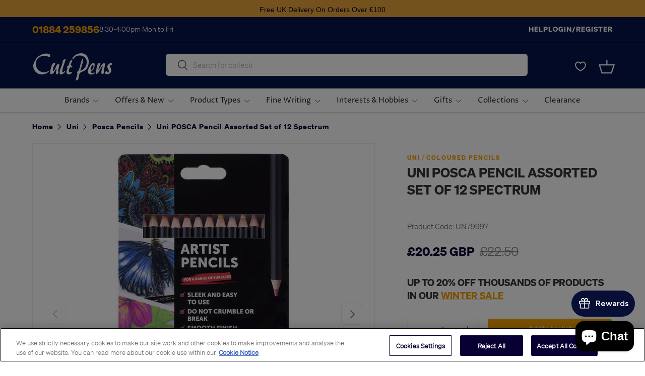

--- FILE ---
content_type: text/javascript; charset=utf-8
request_url: https://cultpens.com/products/uni-posca-pencil-assorted-set-of-12-spectrum.js
body_size: 1078
content:
{"id":7812801102067,"title":"Uni POSCA Pencil Assorted Set of 12 Spectrum","handle":"uni-posca-pencil-assorted-set-of-12-spectrum","description":"\u003cp\u003eA POSCA pencil? Surely not? But of course! This set contains 12 Spectrum colours:white, ivory, lemon yellow, yellow, bright orange, coral pink, orange, dark red, vermilion, red, light pink and lilac.\u003c\/p\u003e\n\n\u003cp\u003eUni, the manufacturers of the POSCA range, are known in their native Japan as the Mitsubishi Pencil Company, and their pencils are highly regarded (think Hi-Uni). POSCA pencils are no exception.\u003c\/p\u003e\n\n\u003cp\u003eThey have the same great qualities you'd associate with the paint markers: they're long-lasting, with extensive coverage power, easy to use and there's a wide-ranging palette. The oil- and wax-based lead is soft, but won't crumble under pressure, and is easily sharpened. There are 6 levels of intensity, depending on use, which result in bold, vivid colours with a matt finish. They can be used with water or turpentine to achieve different effects, and can also be used in conjunction with watercolour, acrylic or POSCA paint markers to create mixed media artworks.\u003c\/p\u003e\n\n\u003cp\u003eSuitable for use on a range of different surfaces, including light and dark paper and card, wood, metal, glass, plastic and even stone! Supplied in plastic-free, biodegradable packaging.\u003c\/p\u003e","published_at":"2022-09-04T01:12:38+01:00","created_at":"2022-09-04T01:12:38+01:00","vendor":"Uni","type":"Coloured Pencils","tags":["342NPD2025","BIRTHDAY2024","BLACK10FRIDAY2024","BTS2024","BTS2025","Category:Pencils","Coloured Pencils","Ink_Type:Coloured Lead","Item_Material:Wood","Japanese Stationery","Pencils","POSCA","PT_D","Sub_Category:Coloured Pencils","SUMMERCODE2024","Uni","Uni Markers","Uni POSCA Markers","Uni POSCA Pencils","WinterSale2025","WINTERSALE24 20% Phase 1.2"],"price":2025,"price_min":2025,"price_max":2025,"available":true,"price_varies":false,"compare_at_price":2250,"compare_at_price_min":2250,"compare_at_price_max":2250,"compare_at_price_varies":false,"variants":[{"id":43185527324915,"title":"Default Title","option1":"Default Title","option2":null,"option3":null,"sku":"UN79997","requires_shipping":true,"taxable":true,"featured_image":{"id":38236163571955,"product_id":7812801102067,"position":1,"created_at":"2022-09-16T19:37:03+01:00","updated_at":"2022-09-16T19:37:03+01:00","alt":"Uni POSCA Pencil Assorted Set of 12 Spectrum by Uni at Cult Pens","width":950,"height":950,"src":"https:\/\/cdn.shopify.com\/s\/files\/1\/0659\/6388\/4787\/products\/UN79997_Uni-POSCA-Pencil-Assorted-Set-of-12-Spectrum_P1.jpg?v=1663353423","variant_ids":[43185527324915]},"available":true,"name":"Uni POSCA Pencil Assorted Set of 12 Spectrum","public_title":null,"options":["Default Title"],"price":2025,"weight":102,"compare_at_price":2250,"inventory_management":"shopify","barcode":"5012788070781","featured_media":{"alt":"Uni POSCA Pencil Assorted Set of 12 Spectrum by Uni at Cult Pens","id":30820139106547,"position":1,"preview_image":{"aspect_ratio":1.0,"height":950,"width":950,"src":"https:\/\/cdn.shopify.com\/s\/files\/1\/0659\/6388\/4787\/products\/UN79997_Uni-POSCA-Pencil-Assorted-Set-of-12-Spectrum_P1.jpg?v=1663353423"}},"quantity_rule":{"min":1,"max":null,"increment":1},"quantity_price_breaks":[],"requires_selling_plan":false,"selling_plan_allocations":[]}],"images":["\/\/cdn.shopify.com\/s\/files\/1\/0659\/6388\/4787\/products\/UN79997_Uni-POSCA-Pencil-Assorted-Set-of-12-Spectrum_P1.jpg?v=1663353423","\/\/cdn.shopify.com\/s\/files\/1\/0659\/6388\/4787\/products\/UN79997_Uni-POSCA-Pencil-Assorted-Set-of-12-Spectrum_DTL1_P2.jpg?v=1663353423"],"featured_image":"\/\/cdn.shopify.com\/s\/files\/1\/0659\/6388\/4787\/products\/UN79997_Uni-POSCA-Pencil-Assorted-Set-of-12-Spectrum_P1.jpg?v=1663353423","options":[{"name":"Title","position":1,"values":["Default Title"]}],"url":"\/products\/uni-posca-pencil-assorted-set-of-12-spectrum","media":[{"alt":"Uni POSCA Pencil Assorted Set of 12 Spectrum by Uni at Cult Pens","id":30820139106547,"position":1,"preview_image":{"aspect_ratio":1.0,"height":950,"width":950,"src":"https:\/\/cdn.shopify.com\/s\/files\/1\/0659\/6388\/4787\/products\/UN79997_Uni-POSCA-Pencil-Assorted-Set-of-12-Spectrum_P1.jpg?v=1663353423"},"aspect_ratio":1.0,"height":950,"media_type":"image","src":"https:\/\/cdn.shopify.com\/s\/files\/1\/0659\/6388\/4787\/products\/UN79997_Uni-POSCA-Pencil-Assorted-Set-of-12-Spectrum_P1.jpg?v=1663353423","width":950},{"alt":"Uni POSCA Pencil Assorted Set of 12 Spectrum by Uni at Cult Pens","id":30820139139315,"position":2,"preview_image":{"aspect_ratio":1.0,"height":950,"width":950,"src":"https:\/\/cdn.shopify.com\/s\/files\/1\/0659\/6388\/4787\/products\/UN79997_Uni-POSCA-Pencil-Assorted-Set-of-12-Spectrum_DTL1_P2.jpg?v=1663353423"},"aspect_ratio":1.0,"height":950,"media_type":"image","src":"https:\/\/cdn.shopify.com\/s\/files\/1\/0659\/6388\/4787\/products\/UN79997_Uni-POSCA-Pencil-Assorted-Set-of-12-Spectrum_DTL1_P2.jpg?v=1663353423","width":950}],"requires_selling_plan":false,"selling_plan_groups":[]}